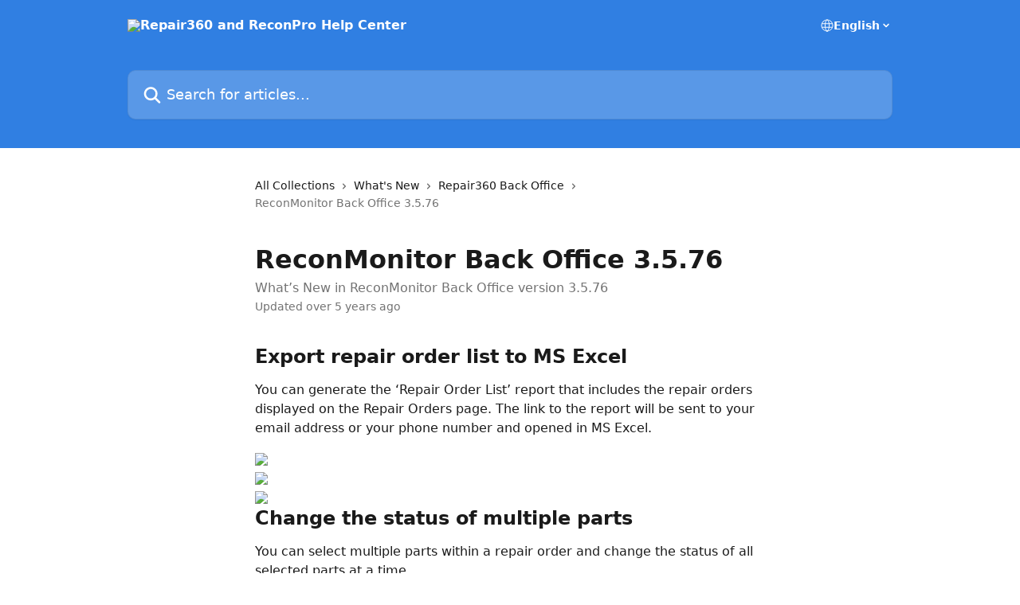

--- FILE ---
content_type: text/html; charset=utf-8
request_url: https://help.amt360.net/en/articles/3966493-reconmonitor-back-office-3-5-76
body_size: 69380
content:
<!DOCTYPE html><html lang="en"><head><meta charSet="utf-8" data-next-head=""/><title data-next-head="">ReconMonitor Back Office 3.5.76 | Repair360 and ReconPro Help Center</title><meta property="og:title" content="ReconMonitor Back Office 3.5.76 | Repair360 and ReconPro Help Center" data-next-head=""/><meta name="twitter:title" content="ReconMonitor Back Office 3.5.76 | Repair360 and ReconPro Help Center" data-next-head=""/><meta property="og:description" content="What’s New in ReconMonitor Back Office version 3.5.76" data-next-head=""/><meta name="twitter:description" content="What’s New in ReconMonitor Back Office version 3.5.76" data-next-head=""/><meta name="description" content="What’s New in ReconMonitor Back Office version 3.5.76" data-next-head=""/><meta property="og:type" content="article" data-next-head=""/><meta name="robots" content="all" data-next-head=""/><meta name="viewport" content="width=device-width, initial-scale=1" data-next-head=""/><link href="https://static.intercomassets.com/assets/educate/educate-favicon-64x64-at-2x-52016a3500a250d0b118c0a04ddd13b1a7364a27759483536dd1940bccdefc20.png" rel="icon" data-next-head=""/><link rel="canonical" href="https://help.amt360.net/en/articles/3966493-reconmonitor-back-office-3-5-76" data-next-head=""/><link rel="alternate" href="http://help.amt360.net/en/articles/3966493-reconmonitor-back-office-3-5-76" hrefLang="en" data-next-head=""/><link rel="alternate" href="http://help.amt360.net/en/articles/3966493-reconmonitor-back-office-3-5-76" hrefLang="x-default" data-next-head=""/><link nonce="8nLW5znnCly3xX/y8fLyfwjdOFk4Gb6rO9X1U+yZ8To=" rel="preload" href="https://static.intercomassets.com/_next/static/css/3141721a1e975790.css" as="style"/><link nonce="8nLW5znnCly3xX/y8fLyfwjdOFk4Gb6rO9X1U+yZ8To=" rel="stylesheet" href="https://static.intercomassets.com/_next/static/css/3141721a1e975790.css" data-n-g=""/><noscript data-n-css="8nLW5znnCly3xX/y8fLyfwjdOFk4Gb6rO9X1U+yZ8To="></noscript><script defer="" nonce="8nLW5znnCly3xX/y8fLyfwjdOFk4Gb6rO9X1U+yZ8To=" nomodule="" src="https://static.intercomassets.com/_next/static/chunks/polyfills-42372ed130431b0a.js"></script><script defer="" src="https://static.intercomassets.com/_next/static/chunks/7506.a4d4b38169fb1abb.js" nonce="8nLW5znnCly3xX/y8fLyfwjdOFk4Gb6rO9X1U+yZ8To="></script><script src="https://static.intercomassets.com/_next/static/chunks/webpack-667cd6b3774ffaeb.js" nonce="8nLW5znnCly3xX/y8fLyfwjdOFk4Gb6rO9X1U+yZ8To=" defer=""></script><script src="https://static.intercomassets.com/_next/static/chunks/framework-1f1b8d38c1d86c61.js" nonce="8nLW5znnCly3xX/y8fLyfwjdOFk4Gb6rO9X1U+yZ8To=" defer=""></script><script src="https://static.intercomassets.com/_next/static/chunks/main-2c5e5f2c49cfa8a6.js" nonce="8nLW5znnCly3xX/y8fLyfwjdOFk4Gb6rO9X1U+yZ8To=" defer=""></script><script src="https://static.intercomassets.com/_next/static/chunks/pages/_app-e1ef7ba820863143.js" nonce="8nLW5znnCly3xX/y8fLyfwjdOFk4Gb6rO9X1U+yZ8To=" defer=""></script><script src="https://static.intercomassets.com/_next/static/chunks/d0502abb-aa607f45f5026044.js" nonce="8nLW5znnCly3xX/y8fLyfwjdOFk4Gb6rO9X1U+yZ8To=" defer=""></script><script src="https://static.intercomassets.com/_next/static/chunks/6190-ef428f6633b5a03f.js" nonce="8nLW5znnCly3xX/y8fLyfwjdOFk4Gb6rO9X1U+yZ8To=" defer=""></script><script src="https://static.intercomassets.com/_next/static/chunks/5729-6d79ddfe1353a77c.js" nonce="8nLW5znnCly3xX/y8fLyfwjdOFk4Gb6rO9X1U+yZ8To=" defer=""></script><script src="https://static.intercomassets.com/_next/static/chunks/2384-242e4a028ba58b01.js" nonce="8nLW5znnCly3xX/y8fLyfwjdOFk4Gb6rO9X1U+yZ8To=" defer=""></script><script src="https://static.intercomassets.com/_next/static/chunks/4835-9db7cd232aae5617.js" nonce="8nLW5znnCly3xX/y8fLyfwjdOFk4Gb6rO9X1U+yZ8To=" defer=""></script><script src="https://static.intercomassets.com/_next/static/chunks/2735-6fafbb9ff4abfca1.js" nonce="8nLW5znnCly3xX/y8fLyfwjdOFk4Gb6rO9X1U+yZ8To=" defer=""></script><script src="https://static.intercomassets.com/_next/static/chunks/pages/%5BhelpCenterIdentifier%5D/%5Blocale%5D/articles/%5BarticleSlug%5D-0426bb822f2fd459.js" nonce="8nLW5znnCly3xX/y8fLyfwjdOFk4Gb6rO9X1U+yZ8To=" defer=""></script><script src="https://static.intercomassets.com/_next/static/7e1K3eo3oeKlAsbhZbrHM/_buildManifest.js" nonce="8nLW5znnCly3xX/y8fLyfwjdOFk4Gb6rO9X1U+yZ8To=" defer=""></script><script src="https://static.intercomassets.com/_next/static/7e1K3eo3oeKlAsbhZbrHM/_ssgManifest.js" nonce="8nLW5znnCly3xX/y8fLyfwjdOFk4Gb6rO9X1U+yZ8To=" defer=""></script><meta name="sentry-trace" content="80513d960eba3979a6c5b250ca1e20c4-79339545327fea6a-0"/><meta name="baggage" content="sentry-environment=production,sentry-release=389cbaa7c7b88427c31f6ff365d99b3236e2d519,sentry-public_key=187f842308a64dea9f1f64d4b1b9c298,sentry-trace_id=80513d960eba3979a6c5b250ca1e20c4,sentry-org_id=2129,sentry-sampled=false,sentry-sample_rand=0.3958756967981063,sentry-sample_rate=0"/><style id="__jsx-227934935">:root{--body-bg: rgb(255, 255, 255);
--body-image: none;
--body-bg-rgb: 255, 255, 255;
--body-border: rgb(230, 230, 230);
--body-primary-color: #1a1a1a;
--body-secondary-color: #737373;
--body-reaction-bg: rgb(242, 242, 242);
--body-reaction-text-color: rgb(64, 64, 64);
--body-toc-active-border: #737373;
--body-toc-inactive-border: #f2f2f2;
--body-toc-inactive-color: #737373;
--body-toc-active-font-weight: 400;
--body-table-border: rgb(204, 204, 204);
--body-color: hsl(0, 0%, 0%);
--footer-bg: rgb(255, 255, 255);
--footer-image: none;
--footer-border: rgb(230, 230, 230);
--footer-color: hsl(211, 10%, 61%);
--header-bg: rgb(48, 127, 226);
--header-image: none;
--header-color: hsl(0, 0%, 100%);
--collection-card-bg: rgb(255, 255, 255);
--collection-card-image: none;
--collection-card-color: hsl(213, 75%, 54%);
--card-bg: rgb(255, 255, 255);
--card-border-color: rgb(230, 230, 230);
--card-border-inner-radius: 6px;
--card-border-radius: 8px;
--card-shadow: 0 1px 2px 0 rgb(0 0 0 / 0.05);
--search-bar-border-radius: 10px;
--search-bar-width: 100%;
--ticket-blue-bg-color: #dce1f9;
--ticket-blue-text-color: #334bfa;
--ticket-green-bg-color: #d7efdc;
--ticket-green-text-color: #0f7134;
--ticket-orange-bg-color: #ffebdb;
--ticket-orange-text-color: #b24d00;
--ticket-red-bg-color: #ffdbdb;
--ticket-red-text-color: #df2020;
--header-height: 245px;
--header-subheader-background-color: #000000;
--header-subheader-font-color: #FFFFFF;
--content-block-bg: rgb(255, 255, 255);
--content-block-image: none;
--content-block-color: hsl(0, 0%, 10%);
--content-block-button-bg: rgb(51, 75, 250);
--content-block-button-image: none;
--content-block-button-color: hsl(0, 0%, 100%);
--content-block-button-radius: 6px;
--primary-color: hsl(213, 75%, 54%);
--primary-color-alpha-10: hsla(213, 75%, 54%, 0.1);
--primary-color-alpha-60: hsla(213, 75%, 54%, 0.6);
--text-on-primary-color: #1a1a1a}</style><style id="__jsx-1611979459">:root{--font-family-primary: system-ui, "Segoe UI", "Roboto", "Helvetica", "Arial", sans-serif, "Apple Color Emoji", "Segoe UI Emoji", "Segoe UI Symbol"}</style><style id="__jsx-2466147061">:root{--font-family-secondary: system-ui, "Segoe UI", "Roboto", "Helvetica", "Arial", sans-serif, "Apple Color Emoji", "Segoe UI Emoji", "Segoe UI Symbol"}</style><style id="__jsx-cf6f0ea00fa5c760">.fade-background.jsx-cf6f0ea00fa5c760{background:radial-gradient(333.38%100%at 50%0%,rgba(var(--body-bg-rgb),0)0%,rgba(var(--body-bg-rgb),.00925356)11.67%,rgba(var(--body-bg-rgb),.0337355)21.17%,rgba(var(--body-bg-rgb),.0718242)28.85%,rgba(var(--body-bg-rgb),.121898)35.03%,rgba(var(--body-bg-rgb),.182336)40.05%,rgba(var(--body-bg-rgb),.251516)44.25%,rgba(var(--body-bg-rgb),.327818)47.96%,rgba(var(--body-bg-rgb),.409618)51.51%,rgba(var(--body-bg-rgb),.495297)55.23%,rgba(var(--body-bg-rgb),.583232)59.47%,rgba(var(--body-bg-rgb),.671801)64.55%,rgba(var(--body-bg-rgb),.759385)70.81%,rgba(var(--body-bg-rgb),.84436)78.58%,rgba(var(--body-bg-rgb),.9551)88.2%,rgba(var(--body-bg-rgb),1)100%),var(--header-image),var(--header-bg);background-size:cover;background-position-x:center}</style><style id="__jsx-4bed0c08ce36899e">.article_body a:not(.intercom-h2b-button){color:var(--primary-color)}article a.intercom-h2b-button{background-color:var(--primary-color);border:0}.zendesk-article table{overflow-x:scroll!important;display:block!important;height:auto!important}.intercom-interblocks-unordered-nested-list ul,.intercom-interblocks-ordered-nested-list ol{margin-top:16px;margin-bottom:16px}.intercom-interblocks-unordered-nested-list ul .intercom-interblocks-unordered-nested-list ul,.intercom-interblocks-unordered-nested-list ul .intercom-interblocks-ordered-nested-list ol,.intercom-interblocks-ordered-nested-list ol .intercom-interblocks-ordered-nested-list ol,.intercom-interblocks-ordered-nested-list ol .intercom-interblocks-unordered-nested-list ul{margin-top:0;margin-bottom:0}.intercom-interblocks-image a:focus{outline-offset:3px}</style></head><body><div id="__next"><div dir="ltr" class="h-full w-full"><a href="#main-content" class="sr-only font-bold text-header-color focus:not-sr-only focus:absolute focus:left-4 focus:top-4 focus:z-50" aria-roledescription="Link, Press control-option-right-arrow to exit">Skip to main content</a><main class="header__lite"><header id="header" data-testid="header" class="jsx-cf6f0ea00fa5c760 flex flex-col text-header-color"><div class="jsx-cf6f0ea00fa5c760 relative flex grow flex-col mb-9 bg-header-bg bg-header-image bg-cover bg-center pb-9"><div id="sr-announcement" aria-live="polite" class="jsx-cf6f0ea00fa5c760 sr-only"></div><div class="jsx-cf6f0ea00fa5c760 flex h-full flex-col items-center marker:shrink-0"><section class="relative flex w-full flex-col mb-6 pb-6"><div class="header__meta_wrapper flex justify-center px-5 pt-6 leading-none sm:px-10"><div class="flex items-center w-240" data-testid="subheader-container"><div class="mo__body header__site_name"><div class="header__logo"><a href="/en/"><img src="https://downloads.intercomcdn.com/i/o/corlnobq/786631/a9a62bb42b0f0e29b46d5409b42b/b8e4c6adcd4280d55e15bad91879e2ac.png" height="224" alt="Repair360 and ReconPro Help Center"/></a></div></div><div><div class="flex items-center font-semibold"><div class="flex items-center md:hidden" data-testid="small-screen-children"><button class="flex items-center border-none bg-transparent px-1.5" data-testid="hamburger-menu-button" aria-label="Open menu"><svg width="24" height="24" viewBox="0 0 16 16" xmlns="http://www.w3.org/2000/svg" class="fill-current"><path d="M1.86861 2C1.38889 2 1 2.3806 1 2.85008C1 3.31957 1.38889 3.70017 1.86861 3.70017H14.1314C14.6111 3.70017 15 3.31957 15 2.85008C15 2.3806 14.6111 2 14.1314 2H1.86861Z"></path><path d="M1 8C1 7.53051 1.38889 7.14992 1.86861 7.14992H14.1314C14.6111 7.14992 15 7.53051 15 8C15 8.46949 14.6111 8.85008 14.1314 8.85008H1.86861C1.38889 8.85008 1 8.46949 1 8Z"></path><path d="M1 13.1499C1 12.6804 1.38889 12.2998 1.86861 12.2998H14.1314C14.6111 12.2998 15 12.6804 15 13.1499C15 13.6194 14.6111 14 14.1314 14H1.86861C1.38889 14 1 13.6194 1 13.1499Z"></path></svg></button><div class="fixed right-0 top-0 z-50 h-full w-full hidden" data-testid="hamburger-menu"><div class="flex h-full w-full justify-end bg-black bg-opacity-30"><div class="flex h-fit w-full flex-col bg-white opacity-100 sm:h-full sm:w-1/2"><button class="text-body-font flex items-center self-end border-none bg-transparent pr-6 pt-6" data-testid="hamburger-menu-close-button" aria-label="Close menu"><svg width="24" height="24" viewBox="0 0 16 16" xmlns="http://www.w3.org/2000/svg"><path d="M3.5097 3.5097C3.84165 3.17776 4.37984 3.17776 4.71178 3.5097L7.99983 6.79775L11.2879 3.5097C11.6198 3.17776 12.158 3.17776 12.49 3.5097C12.8219 3.84165 12.8219 4.37984 12.49 4.71178L9.20191 7.99983L12.49 11.2879C12.8219 11.6198 12.8219 12.158 12.49 12.49C12.158 12.8219 11.6198 12.8219 11.2879 12.49L7.99983 9.20191L4.71178 12.49C4.37984 12.8219 3.84165 12.8219 3.5097 12.49C3.17776 12.158 3.17776 11.6198 3.5097 11.2879L6.79775 7.99983L3.5097 4.71178C3.17776 4.37984 3.17776 3.84165 3.5097 3.5097Z"></path></svg></button><nav class="flex flex-col pl-4 text-black"><div class="relative cursor-pointer has-[:focus]:outline"><select class="peer absolute z-10 block h-6 w-full cursor-pointer opacity-0 md:text-base" aria-label="Change language" id="language-selector"><option value="/en/articles/3966493-reconmonitor-back-office-3-5-76" class="text-black" selected="">English</option></select><div class="mb-10 ml-5 flex items-center gap-1 text-md hover:opacity-80 peer-hover:opacity-80 md:m-0 md:ml-3 md:text-base" aria-hidden="true"><svg id="locale-picker-globe" width="16" height="16" viewBox="0 0 16 16" fill="none" xmlns="http://www.w3.org/2000/svg" class="shrink-0" aria-hidden="true"><path d="M8 15C11.866 15 15 11.866 15 8C15 4.13401 11.866 1 8 1C4.13401 1 1 4.13401 1 8C1 11.866 4.13401 15 8 15Z" stroke="currentColor" stroke-linecap="round" stroke-linejoin="round"></path><path d="M8 15C9.39949 15 10.534 11.866 10.534 8C10.534 4.13401 9.39949 1 8 1C6.60051 1 5.466 4.13401 5.466 8C5.466 11.866 6.60051 15 8 15Z" stroke="currentColor" stroke-linecap="round" stroke-linejoin="round"></path><path d="M1.448 5.75989H14.524" stroke="currentColor" stroke-linecap="round" stroke-linejoin="round"></path><path d="M1.448 10.2402H14.524" stroke="currentColor" stroke-linecap="round" stroke-linejoin="round"></path></svg>English<svg id="locale-picker-arrow" width="16" height="16" viewBox="0 0 16 16" fill="none" xmlns="http://www.w3.org/2000/svg" class="shrink-0" aria-hidden="true"><path d="M5 6.5L8.00093 9.5L11 6.50187" stroke="currentColor" stroke-width="1.5" stroke-linecap="round" stroke-linejoin="round"></path></svg></div></div></nav></div></div></div></div><nav class="hidden items-center md:flex" data-testid="large-screen-children"><div class="relative cursor-pointer has-[:focus]:outline"><select class="peer absolute z-10 block h-6 w-full cursor-pointer opacity-0 md:text-base" aria-label="Change language" id="language-selector"><option value="/en/articles/3966493-reconmonitor-back-office-3-5-76" class="text-black" selected="">English</option></select><div class="mb-10 ml-5 flex items-center gap-1 text-md hover:opacity-80 peer-hover:opacity-80 md:m-0 md:ml-3 md:text-base" aria-hidden="true"><svg id="locale-picker-globe" width="16" height="16" viewBox="0 0 16 16" fill="none" xmlns="http://www.w3.org/2000/svg" class="shrink-0" aria-hidden="true"><path d="M8 15C11.866 15 15 11.866 15 8C15 4.13401 11.866 1 8 1C4.13401 1 1 4.13401 1 8C1 11.866 4.13401 15 8 15Z" stroke="currentColor" stroke-linecap="round" stroke-linejoin="round"></path><path d="M8 15C9.39949 15 10.534 11.866 10.534 8C10.534 4.13401 9.39949 1 8 1C6.60051 1 5.466 4.13401 5.466 8C5.466 11.866 6.60051 15 8 15Z" stroke="currentColor" stroke-linecap="round" stroke-linejoin="round"></path><path d="M1.448 5.75989H14.524" stroke="currentColor" stroke-linecap="round" stroke-linejoin="round"></path><path d="M1.448 10.2402H14.524" stroke="currentColor" stroke-linecap="round" stroke-linejoin="round"></path></svg>English<svg id="locale-picker-arrow" width="16" height="16" viewBox="0 0 16 16" fill="none" xmlns="http://www.w3.org/2000/svg" class="shrink-0" aria-hidden="true"><path d="M5 6.5L8.00093 9.5L11 6.50187" stroke="currentColor" stroke-width="1.5" stroke-linecap="round" stroke-linejoin="round"></path></svg></div></div></nav></div></div></div></div></section><section class="relative mx-5 flex h-full w-full flex-col items-center px-5 sm:px-10"><div class="flex h-full max-w-full flex-col w-240 justify-end" data-testid="main-header-container"><div id="search-bar" class="relative w-full"><form action="/en/" autoComplete="off"><div class="flex w-full flex-col items-start"><div class="relative flex w-full sm:w-search-bar"><label for="search-input" class="sr-only">Search for articles...</label><input id="search-input" type="text" autoComplete="off" class="peer w-full rounded-search-bar border border-black-alpha-8 bg-white-alpha-20 p-4 ps-12 font-secondary text-lg text-header-color shadow-search-bar outline-none transition ease-linear placeholder:text-header-color hover:bg-white-alpha-27 hover:shadow-search-bar-hover focus:border-transparent focus:bg-white focus:text-black-10 focus:shadow-search-bar-focused placeholder:focus:text-black-45" placeholder="Search for articles..." name="q" aria-label="Search for articles..." value=""/><div class="absolute inset-y-0 start-0 flex items-center fill-header-color peer-focus-visible:fill-black-45 pointer-events-none ps-5"><svg width="22" height="21" viewBox="0 0 22 21" xmlns="http://www.w3.org/2000/svg" class="fill-inherit" aria-hidden="true"><path fill-rule="evenodd" clip-rule="evenodd" d="M3.27485 8.7001C3.27485 5.42781 5.92757 2.7751 9.19985 2.7751C12.4721 2.7751 15.1249 5.42781 15.1249 8.7001C15.1249 11.9724 12.4721 14.6251 9.19985 14.6251C5.92757 14.6251 3.27485 11.9724 3.27485 8.7001ZM9.19985 0.225098C4.51924 0.225098 0.724854 4.01948 0.724854 8.7001C0.724854 13.3807 4.51924 17.1751 9.19985 17.1751C11.0802 17.1751 12.8176 16.5627 14.2234 15.5265L19.0981 20.4013C19.5961 20.8992 20.4033 20.8992 20.9013 20.4013C21.3992 19.9033 21.3992 19.0961 20.9013 18.5981L16.0264 13.7233C17.0625 12.3176 17.6749 10.5804 17.6749 8.7001C17.6749 4.01948 13.8805 0.225098 9.19985 0.225098Z"></path></svg></div></div></div></form></div></div></section></div></div></header><div class="z-1 flex shrink-0 grow basis-auto justify-center px-5 sm:px-10"><section data-testid="main-content" id="main-content" class="max-w-full w-240"><section data-testid="article-section" class="section section__article"><div class="justify-center flex"><div class="relative z-3 w-full lg:max-w-160 "><div class="flex pb-6 max-md:pb-2 lg:max-w-160"><div tabindex="-1" class="focus:outline-none"><div class="flex flex-wrap items-baseline pb-4 text-base" tabindex="0" role="navigation" aria-label="Breadcrumb"><a href="/en/" class="pr-2 text-body-primary-color no-underline hover:text-body-secondary-color">All Collections</a><div class="pr-2" aria-hidden="true"><svg width="6" height="10" viewBox="0 0 6 10" class="block h-2 w-2 fill-body-secondary-color rtl:rotate-180" xmlns="http://www.w3.org/2000/svg"><path fill-rule="evenodd" clip-rule="evenodd" d="M0.648862 0.898862C0.316916 1.23081 0.316916 1.769 0.648862 2.10094L3.54782 4.9999L0.648862 7.89886C0.316916 8.23081 0.316917 8.769 0.648862 9.10094C0.980808 9.43289 1.519 9.43289 1.85094 9.10094L5.35094 5.60094C5.68289 5.269 5.68289 4.73081 5.35094 4.39886L1.85094 0.898862C1.519 0.566916 0.980807 0.566916 0.648862 0.898862Z"></path></svg></div><a href="http://help.amt360.net/en/collections/600209-what-s-new" class="pr-2 text-body-primary-color no-underline hover:text-body-secondary-color" data-testid="breadcrumb-0">What&#x27;s New</a><div class="pr-2" aria-hidden="true"><svg width="6" height="10" viewBox="0 0 6 10" class="block h-2 w-2 fill-body-secondary-color rtl:rotate-180" xmlns="http://www.w3.org/2000/svg"><path fill-rule="evenodd" clip-rule="evenodd" d="M0.648862 0.898862C0.316916 1.23081 0.316916 1.769 0.648862 2.10094L3.54782 4.9999L0.648862 7.89886C0.316916 8.23081 0.316917 8.769 0.648862 9.10094C0.980808 9.43289 1.519 9.43289 1.85094 9.10094L5.35094 5.60094C5.68289 5.269 5.68289 4.73081 5.35094 4.39886L1.85094 0.898862C1.519 0.566916 0.980807 0.566916 0.648862 0.898862Z"></path></svg></div><a href="http://help.amt360.net/en/collections/600225-repair360-back-office" class="pr-2 text-body-primary-color no-underline hover:text-body-secondary-color" data-testid="breadcrumb-1">Repair360 Back Office</a><div class="pr-2" aria-hidden="true"><svg width="6" height="10" viewBox="0 0 6 10" class="block h-2 w-2 fill-body-secondary-color rtl:rotate-180" xmlns="http://www.w3.org/2000/svg"><path fill-rule="evenodd" clip-rule="evenodd" d="M0.648862 0.898862C0.316916 1.23081 0.316916 1.769 0.648862 2.10094L3.54782 4.9999L0.648862 7.89886C0.316916 8.23081 0.316917 8.769 0.648862 9.10094C0.980808 9.43289 1.519 9.43289 1.85094 9.10094L5.35094 5.60094C5.68289 5.269 5.68289 4.73081 5.35094 4.39886L1.85094 0.898862C1.519 0.566916 0.980807 0.566916 0.648862 0.898862Z"></path></svg></div><div class="text-body-secondary-color">ReconMonitor Back Office 3.5.76</div></div></div></div><div class=""><div class="article intercom-force-break"><div class="mb-10 max-lg:mb-6"><div class="flex flex-col gap-4"><div class="flex flex-col"><h1 class="mb-1 font-primary text-2xl font-bold leading-10 text-body-primary-color">ReconMonitor Back Office 3.5.76</h1><div class="text-md font-normal leading-normal text-body-secondary-color"><p>What’s New in ReconMonitor Back Office version 3.5.76</p></div></div><div class="avatar"><div class="avatar__info -mt-0.5 text-base"><span class="text-body-secondary-color"> <!-- -->Updated over 5 years ago</span></div></div></div></div><div class="jsx-4bed0c08ce36899e "><div class="jsx-4bed0c08ce36899e article_body"><article class="jsx-4bed0c08ce36899e "><div class="intercom-interblocks-heading intercom-interblocks-align-left"><h1 id="export-repair-order-list-to-ms-excel">Export repair order list to MS Excel</h1></div><div class="intercom-interblocks-paragraph intercom-interblocks-align-left"><p>You can generate the ‘Repair Order List’ report that includes the repair orders displayed on the Repair Orders page. The link to the report will be sent to your email address or your phone number and opened in MS Excel. </p></div><div class="intercom-interblocks-image intercom-interblocks-align-left"><a href="https://automobile-technologies-inc.intercom-attachments-7.com/i/o/203954585/2ab607f22a11044569cb8828/Wl8wY3gwkeezjSBp80FaCJI_gK2DYu7bAPj3y-I9zMtAEXThpAgdCi8ay2tGoFaD_eByE6dznXbtoZ4tgXnqvhQN7rkPCvYVIesfEXaa972nba1-JXghU966pxzbPExfGSa9NEfD?expires=1769006700&amp;signature=9269a16b5a4e22dd07882a9ad7df639a085012a34f81bd2bcf3708d92f8cff43&amp;req=diAkH8x6mIlaFb4f3HP0gNrvX9YYYrV09T2ckgviga2VI0IqRgpgkwuZN%2FjY%0AAE5EoBDHG7jzl%2FIQ4Q%3D%3D%0A" target="_blank" rel="noreferrer nofollow noopener"><img src="https://automobile-technologies-inc.intercom-attachments-7.com/i/o/203954585/2ab607f22a11044569cb8828/Wl8wY3gwkeezjSBp80FaCJI_gK2DYu7bAPj3y-I9zMtAEXThpAgdCi8ay2tGoFaD_eByE6dznXbtoZ4tgXnqvhQN7rkPCvYVIesfEXaa972nba1-JXghU966pxzbPExfGSa9NEfD?expires=1769006700&amp;signature=9269a16b5a4e22dd07882a9ad7df639a085012a34f81bd2bcf3708d92f8cff43&amp;req=diAkH8x6mIlaFb4f3HP0gNrvX9YYYrV09T2ckgviga2VI0IqRgpgkwuZN%2FjY%0AAE5EoBDHG7jzl%2FIQ4Q%3D%3D%0A" width="1600" height="836"/></a></div><div class="intercom-interblocks-image intercom-interblocks-align-left"><a href="https://automobile-technologies-inc.intercom-attachments-7.com/i/o/203954588/971a2c61eb6af0cf1deb2cbd/pT7ManblHdACq1eLcayWBGSADnOfzcOqkFvKTSraOG9nSFSp5TAfSHKefu8kNbWYN_XodhoDO4JHQcFJ7jdElutBYXd3e4xTnybXskTlglLvpxeOaDYsD0IK6s4X1FSAQAPQt-lu?expires=1769006700&amp;signature=279379f5387d9cbb95ac25bbd4575aecb5972c7c623cf1d762f6d2a5f1dc367e&amp;req=diAkH8x6mIlXFb4f3HP0gEcbd1Tjmgo9l7pY8i68Tk3ICfX7TiSnPooQMSTw%0A2wxLC%2BmHu1s0rfdHHQ%3D%3D%0A" target="_blank" rel="noreferrer nofollow noopener"><img src="https://automobile-technologies-inc.intercom-attachments-7.com/i/o/203954588/971a2c61eb6af0cf1deb2cbd/pT7ManblHdACq1eLcayWBGSADnOfzcOqkFvKTSraOG9nSFSp5TAfSHKefu8kNbWYN_XodhoDO4JHQcFJ7jdElutBYXd3e4xTnybXskTlglLvpxeOaDYsD0IK6s4X1FSAQAPQt-lu?expires=1769006700&amp;signature=279379f5387d9cbb95ac25bbd4575aecb5972c7c623cf1d762f6d2a5f1dc367e&amp;req=diAkH8x6mIlXFb4f3HP0gEcbd1Tjmgo9l7pY8i68Tk3ICfX7TiSnPooQMSTw%0A2wxLC%2BmHu1s0rfdHHQ%3D%3D%0A" width="1585" height="308"/></a></div><div class="intercom-interblocks-image intercom-interblocks-align-left"><a href="https://automobile-technologies-inc.intercom-attachments-7.com/i/o/203954590/dd8a53ee60148bd8b645e129/Kp_k2TCSQrzGudYf_nP3Nan1NF0NqXwF9U59V-woIz_FMoTaQl66VhVa0MFmekA-F8-_5nSS5Lene54yBrR8dNXNC9mXurCCpHZ1776arPC58igWYfufgvoTIpgi39leCwP5pvBk?expires=1769006700&amp;signature=2fe1a5c928c4b511a997b764f09f90df6083bb954ad8134f0681ea8094251aee&amp;req=diAkH8x6mIhfFb4f3HP0gFPRljtgwCCFaNBkHHGj0NMiSDPmSjw2OJaweqMo%0Af9%2FA4QcYxsDPtierVA%3D%3D%0A" target="_blank" rel="noreferrer nofollow noopener"><img src="https://automobile-technologies-inc.intercom-attachments-7.com/i/o/203954590/dd8a53ee60148bd8b645e129/Kp_k2TCSQrzGudYf_nP3Nan1NF0NqXwF9U59V-woIz_FMoTaQl66VhVa0MFmekA-F8-_5nSS5Lene54yBrR8dNXNC9mXurCCpHZ1776arPC58igWYfufgvoTIpgi39leCwP5pvBk?expires=1769006700&amp;signature=2fe1a5c928c4b511a997b764f09f90df6083bb954ad8134f0681ea8094251aee&amp;req=diAkH8x6mIhfFb4f3HP0gFPRljtgwCCFaNBkHHGj0NMiSDPmSjw2OJaweqMo%0Af9%2FA4QcYxsDPtierVA%3D%3D%0A" width="1542" height="355"/></a></div><div class="intercom-interblocks-heading intercom-interblocks-align-left"><h1 id="change-the-status-of-multiple-parts">Change the status of multiple parts</h1></div><div class="intercom-interblocks-paragraph intercom-interblocks-align-left"><p>You can select multiple parts within a repair order and change the status of all selected parts at a time. </p></div><div class="intercom-interblocks-paragraph intercom-interblocks-align-left"><p><b>Note</b> Some statuses may remain unchanged due to the status transition logic.</p></div><div class="intercom-interblocks-image intercom-interblocks-align-left"><a href="https://automobile-technologies-inc.intercom-attachments-7.com/i/o/203954594/086cf14e3489df70371d1a34/lShIMDqPPVmYp4oVIh_FWl6Gp5fO7XmgPtDhEzqIgL4Lj94Lcgmaaou2ZbT4rGBf3teJpH1puncpiHzm7oyDVhN12fxIHDNpZeV90UqfMGNtFsCid5bu6qW4QFYdWwEX7tp7pP4k?expires=1769006700&amp;signature=79c6369a94b00de1a276a3503a2b5bbc684fd3954920c15e2983986a95c82c83&amp;req=diAkH8x6mIhbFb4f3HP0gP2yqASSZSxkf%2Fv1gwwVUbpEBa2IasfOYVGm5AHb%0Anz%2Fi4HVy566LDvA%2FrA%3D%3D%0A" target="_blank" rel="noreferrer nofollow noopener"><img src="https://automobile-technologies-inc.intercom-attachments-7.com/i/o/203954594/086cf14e3489df70371d1a34/lShIMDqPPVmYp4oVIh_FWl6Gp5fO7XmgPtDhEzqIgL4Lj94Lcgmaaou2ZbT4rGBf3teJpH1puncpiHzm7oyDVhN12fxIHDNpZeV90UqfMGNtFsCid5bu6qW4QFYdWwEX7tp7pP4k?expires=1769006700&amp;signature=79c6369a94b00de1a276a3503a2b5bbc684fd3954920c15e2983986a95c82c83&amp;req=diAkH8x6mIhbFb4f3HP0gP2yqASSZSxkf%2Fv1gwwVUbpEBa2IasfOYVGm5AHb%0Anz%2Fi4HVy566LDvA%2FrA%3D%3D%0A" width="1600" height="1022"/></a></div><div class="intercom-interblocks-heading intercom-interblocks-align-left"><h1 id="attach-one-document-to-multiple-parts">Attach one document to multiple parts</h1></div><div class="intercom-interblocks-paragraph intercom-interblocks-align-left"><p>You can attach a single document to multiple parts ordered from the same provider within the same repair order. Once you added a document to one part, all you need to do is select the appropriate part number for other parts and the document info will populate automatically. </p></div><div class="intercom-interblocks-image intercom-interblocks-align-left"><a href="https://automobile-technologies-inc.intercom-attachments-7.com/i/o/203954597/4df6488eb3f28c99e1ce9488/Rx-GpyHaaesRNShuMdUJCz3JVO7DHO2N1Lh1RSAlI4E6J9prPJ1ghCYcOJvCV-UQWGHghTl0FDIRN6vITMhlT8lIxksAZB36wtapFlSSBbLfY3mPXir-0v5-gV_DMSBNhQMFe_ia?expires=1769006700&amp;signature=2b48e03879c7e9e31e20fc9b9ab9779093f5bed22aaa9267d2fb9269778893bc&amp;req=diAkH8x6mIhYFb4f3HP0gFv%2FpT6H0wuo%2BG4yzh9aOSRrNiUVolqx60I2YHE%2B%0ADNl13cf2OKIKDUqsHA%3D%3D%0A" target="_blank" rel="noreferrer nofollow noopener"><img src="https://automobile-technologies-inc.intercom-attachments-7.com/i/o/203954597/4df6488eb3f28c99e1ce9488/Rx-GpyHaaesRNShuMdUJCz3JVO7DHO2N1Lh1RSAlI4E6J9prPJ1ghCYcOJvCV-UQWGHghTl0FDIRN6vITMhlT8lIxksAZB36wtapFlSSBbLfY3mPXir-0v5-gV_DMSBNhQMFe_ia?expires=1769006700&amp;signature=2b48e03879c7e9e31e20fc9b9ab9779093f5bed22aaa9267d2fb9269778893bc&amp;req=diAkH8x6mIhYFb4f3HP0gFv%2FpT6H0wuo%2BG4yzh9aOSRrNiUVolqx60I2YHE%2B%0ADNl13cf2OKIKDUqsHA%3D%3D%0A" width="1600" height="948"/></a></div><div class="intercom-interblocks-heading intercom-interblocks-align-left"><h1 id="mandatory-adding-of-documents-to-received-parts">Mandatory adding of documents to received parts</h1></div><div class="intercom-interblocks-paragraph intercom-interblocks-align-left"><p>When you change the status of a part or multiple parts to ‘Received’, you must add a document, otherwise, the status will not be changed. </p></div><div class="intercom-interblocks-image intercom-interblocks-align-left"><a href="https://automobile-technologies-inc.intercom-attachments-7.com/i/o/204000067/08e5744df77afc961c79950c/Ouwg8Vv-0EmTUnNJG1EQNhSNHbc_bcc9wF41R2EowRrIQozvkVIRGceyK-9Wq1AFqDpKCHdK2Z_j1ym3RnxXAWxZvBO5r2gxzWiBXA0ttg8ObhG-Uy59Q_jdXoSOXRD-L_bHY0oF?expires=1769006700&amp;signature=26db79464142bd1d70aaa202204805653482aefa7ffe16098f07cc06af2138ed&amp;req=diAjFsl%2BnYdYFb4f3HP0gGztYb4k8%2BUehz79tWVR0iHGg5YnbzjU8L9vtAh%2F%0AH%2BdJcUEpmrd%2FxUqF6g%3D%3D%0A" target="_blank" rel="noreferrer nofollow noopener"><img src="https://automobile-technologies-inc.intercom-attachments-7.com/i/o/204000067/08e5744df77afc961c79950c/Ouwg8Vv-0EmTUnNJG1EQNhSNHbc_bcc9wF41R2EowRrIQozvkVIRGceyK-9Wq1AFqDpKCHdK2Z_j1ym3RnxXAWxZvBO5r2gxzWiBXA0ttg8ObhG-Uy59Q_jdXoSOXRD-L_bHY0oF?expires=1769006700&amp;signature=26db79464142bd1d70aaa202204805653482aefa7ffe16098f07cc06af2138ed&amp;req=diAjFsl%2BnYdYFb4f3HP0gGztYb4k8%2BUehz79tWVR0iHGg5YnbzjU8L9vtAh%2F%0AH%2BdJcUEpmrd%2FxUqF6g%3D%3D%0A" width="1600" height="938"/></a></div><div class="intercom-interblocks-paragraph intercom-interblocks-align-left"><p><b>Note</b> If no part provider is specified, you cannot change the part status to ‘Received’. </p></div><div class="intercom-interblocks-image intercom-interblocks-align-left"><a href="https://automobile-technologies-inc.intercom-attachments-7.com/i/o/203954607/88ab7bcf4f3b56d20136b0d0/J4Vgx7pMd1orMFP9jGRw0agPZ27LzVtF4RmjA8nhmgKM6FRQGaSrtAUJ7KMiY57mZo6B7trIPMyibIRkTajNHJ0lR0W1nHgumvv5mG5jr2JXo6sM9gPj5k7kd6m1C67mMsjTDqJm?expires=1769006700&amp;signature=c16a86bc6b67de0dea197ce188975659d881ceaec6632a3420924c3c9c48026f&amp;req=diAkH8x6m4FYFb4f3HP0gHZvnlv8pH%2BEb63b5TNoEitjtUgCcCsX%2Bqzvw9ew%0ALQVHzDHonMnv14BTIg%3D%3D%0A" target="_blank" rel="noreferrer nofollow noopener"><img src="https://automobile-technologies-inc.intercom-attachments-7.com/i/o/203954607/88ab7bcf4f3b56d20136b0d0/J4Vgx7pMd1orMFP9jGRw0agPZ27LzVtF4RmjA8nhmgKM6FRQGaSrtAUJ7KMiY57mZo6B7trIPMyibIRkTajNHJ0lR0W1nHgumvv5mG5jr2JXo6sM9gPj5k7kd6m1C67mMsjTDqJm?expires=1769006700&amp;signature=c16a86bc6b67de0dea197ce188975659d881ceaec6632a3420924c3c9c48026f&amp;req=diAkH8x6m4FYFb4f3HP0gHZvnlv8pH%2BEb63b5TNoEitjtUgCcCsX%2Bqzvw9ew%0ALQVHzDHonMnv14BTIg%3D%3D%0A" width="1600" height="719"/></a></div><div class="intercom-interblocks-heading intercom-interblocks-align-left"><h1 id="improvements-for-the-submit-quote-page">Improvements for the ‘Submit Quote’ page</h1></div><div class="intercom-interblocks-paragraph intercom-interblocks-align-left"><p>We have made the following changes to the ‘Submit Quote’ page:</p></div><div class="intercom-interblocks-unordered-nested-list"><ul><li><div class="intercom-interblocks-paragraph no-margin intercom-interblocks-align-left"><p>Added repair order number to the page title</p></div></li><li><div class="intercom-interblocks-paragraph no-margin intercom-interblocks-align-left"><p>Added repair location name and address below the page title</p></div></li><li><div class="intercom-interblocks-paragraph no-margin intercom-interblocks-align-left"><p>Added currency symbol as a placeholder to the &#x27;Core Price&#x27; and the &#x27;Price&#x27; fields.</p></div></li><li><div class="intercom-interblocks-paragraph no-margin intercom-interblocks-align-left"><p>Added one part description item per each part service by default.</p></div></li><li><div class="intercom-interblocks-paragraph no-margin intercom-interblocks-align-left"><p>Renamed the &#x27;Not available&#x27; column to &#x27;N/A&#x27; and decreased its size.</p></div></li><li><div class="intercom-interblocks-paragraph no-margin intercom-interblocks-align-left"><p>Renamed the &#x27;Add Description&#x27; button to &#x27;Add&#x27; and made buttons &#x27;Add&#x27; and &#x27;Delete&#x27; smaller.</p></div></li><li><div class="intercom-interblocks-paragraph no-margin intercom-interblocks-align-left"><p>Adjusted the size of &#x27;Price&#x27; and &#x27;Core Price&#x27; fields to display the positive money value with the following format: 4 digits before and 2 digits after the comma.</p></div></li></ul></div><div class="intercom-interblocks-paragraph intercom-interblocks-align-left"><p><b>Note</b> If users don&#x27;t populate the ‘Part Name’, ‘Quantity’, ‘Condition’, and ‘Price’ fields then the description item gets ignored on sending the quote, while if at least one field is populated then the description item gets validated.</p></div><div class="intercom-interblocks-image intercom-interblocks-align-left"><a href="https://automobile-technologies-inc.intercom-attachments-7.com/i/o/203954611/d9feb4b8ff3a2af638864b1e/o6De3UGxge8hiX5KSDrdMln3XNk37fYNTG2Y3veFhyvFuPWZ96Oi7NNj2LBfNwWZt3YiW2ZeXw2xEmCiywzJNJw4y2481ShVTg8XUKbxOyxpRWctWy6tw4p6ihYMa1abTpQcT_Cj?expires=1769006700&amp;signature=f70e55794061bf2cc2f79c2144c8220e1a2e9cca233e9e0899bd73505326fbe1&amp;req=diAkH8x6m4BeFb4f3HP0gFjM%2BkeZCeSyXDSa05mOC9QTY6ZT30LpRmJDLFk0%0AiAex6hqKjszvrSw%2FcA%3D%3D%0A" target="_blank" rel="noreferrer nofollow noopener"><img src="https://automobile-technologies-inc.intercom-attachments-7.com/i/o/203954611/d9feb4b8ff3a2af638864b1e/o6De3UGxge8hiX5KSDrdMln3XNk37fYNTG2Y3veFhyvFuPWZ96Oi7NNj2LBfNwWZt3YiW2ZeXw2xEmCiywzJNJw4y2481ShVTg8XUKbxOyxpRWctWy6tw4p6ihYMa1abTpQcT_Cj?expires=1769006700&amp;signature=f70e55794061bf2cc2f79c2144c8220e1a2e9cca233e9e0899bd73505326fbe1&amp;req=diAkH8x6m4BeFb4f3HP0gFjM%2BkeZCeSyXDSa05mOC9QTY6ZT30LpRmJDLFk0%0AiAex6hqKjszvrSw%2FcA%3D%3D%0A" width="1600" height="641"/></a></div><div class="intercom-interblocks-heading intercom-interblocks-align-left"><h1 id="improvements-for-the-parts-order-form">Improvements for the ‘Parts Order’ form</h1></div><div class="intercom-interblocks-paragraph intercom-interblocks-align-left"><p>We have made the following changes to the ‘Parts Order’ form:</p></div><div class="intercom-interblocks-unordered-nested-list"><ul><li><div class="intercom-interblocks-paragraph no-margin intercom-interblocks-align-left"><p>Added work order number</p></div></li><li><div class="intercom-interblocks-paragraph no-margin intercom-interblocks-align-left"><p>Added work order date</p></div></li><li><div class="intercom-interblocks-paragraph no-margin intercom-interblocks-align-left"><p>Added part provider name and address</p></div></li><li><div class="intercom-interblocks-paragraph no-margin intercom-interblocks-align-left"><p>Added repair location name and address </p></div></li><li><div class="intercom-interblocks-paragraph no-margin intercom-interblocks-align-left"><p>Increased the size of the ‘Item’ column to display long descriptions</p></div></li><li><div class="intercom-interblocks-paragraph no-margin intercom-interblocks-align-left"><p>Adjusted the size of the &#x27;Price&#x27; and &#x27;Amount&#x27; columns to display the positive money value with the following format: 4 digits before and 2 digits after the comma.</p></div></li></ul></div><div class="intercom-interblocks-image intercom-interblocks-align-left"><a href="https://automobile-technologies-inc.intercom-attachments-7.com/i/o/203954613/ad337538ee0152dfb1f77b89/j8bJdXVCOMczoaP2O5USxmUjkJa9KYWB0Kc4aPj4zq0JZUMQzcK7Uih_kMG9qkAYX5HLJCoUUA05IfC00NnzzoIBqmOcZvA5TXdGkOh_dhPEUG2NqcWf96fifq47BYVS2RTR3ulK?expires=1769006700&amp;signature=3d65b67dc06fa400dba252d17973c1a1bbc4007cf5837d4c777109849235c6e9&amp;req=diAkH8x6m4BcFb4f3HP0gKOq2DdCNDYWxB16xWMqvfgHX%2F2o7QHKAiiIEeGs%0AAYvInqbdkAWV06OJ%2BA%3D%3D%0A" target="_blank" rel="noreferrer nofollow noopener"><img src="https://automobile-technologies-inc.intercom-attachments-7.com/i/o/203954613/ad337538ee0152dfb1f77b89/j8bJdXVCOMczoaP2O5USxmUjkJa9KYWB0Kc4aPj4zq0JZUMQzcK7Uih_kMG9qkAYX5HLJCoUUA05IfC00NnzzoIBqmOcZvA5TXdGkOh_dhPEUG2NqcWf96fifq47BYVS2RTR3ulK?expires=1769006700&amp;signature=3d65b67dc06fa400dba252d17973c1a1bbc4007cf5837d4c777109849235c6e9&amp;req=diAkH8x6m4BcFb4f3HP0gKOq2DdCNDYWxB16xWMqvfgHX%2F2o7QHKAiiIEeGs%0AAYvInqbdkAWV06OJ%2BA%3D%3D%0A" width="1569" height="982"/></a></div><div class="intercom-interblocks-heading intercom-interblocks-align-left"><h1 id="previous---next"><a href="https://intercom.help/amt/en/articles/3894647-reconmonitor-back-office-3-5-75" rel="nofollow noopener noreferrer" target="_blank">Previous &lt;</a> <a href="https://intercom.help/amt/en/articles/3997826-reconmonitor-back-office-3-5-8" rel="nofollow noopener noreferrer" target="_blank">&gt; Next</a> </h1></div></article></div></div></div></div><div class="intercom-reaction-picker -mb-4 -ml-4 -mr-4 mt-6 rounded-card sm:-mb-2 sm:-ml-1 sm:-mr-1 sm:mt-8" role="group" aria-label="feedback form"><div class="intercom-reaction-prompt">Did this answer your question?</div><div class="intercom-reactions-container"><button class="intercom-reaction" aria-label="Disappointed Reaction" tabindex="0" data-reaction-text="disappointed" aria-pressed="false"><span title="Disappointed">😞</span></button><button class="intercom-reaction" aria-label="Neutral Reaction" tabindex="0" data-reaction-text="neutral" aria-pressed="false"><span title="Neutral">😐</span></button><button class="intercom-reaction" aria-label="Smiley Reaction" tabindex="0" data-reaction-text="smiley" aria-pressed="false"><span title="Smiley">😃</span></button></div></div></div></div></section></section></div><footer id="footer" class="mt-24 shrink-0 bg-footer-bg px-0 py-12 text-left text-base text-footer-color"><div class="shrink-0 grow basis-auto px-5 sm:px-10"><div class="mx-auto max-w-240 sm:w-auto"><div><div class="text-center" data-testid="simple-footer-layout"><div class="align-middle text-lg text-footer-color"><a class="no-underline" href="/en/"><img data-testid="logo-img" src="https://downloads.intercomcdn.com/i/o/corlnobq/786638/2bd1bfdfbc1135cd34cea0662ea3/9f97ec42441cba3be534b4d3f11d1725.png" alt="Repair360 and ReconPro Help Center" class="max-h-8 contrast-80 inline"/></a></div><div class="mt-3 text-base">© 2025 AutoMobile Technologies, Inc. All rights reserved.</div><div class="mt-10" data-testid="simple-footer-links"><div class="flex flex-row justify-center"><span><ul data-testid="custom-links" class="mb-4 p-0" id="custom-links"><li class="mx-3 inline-block list-none"><a target="_blank" href="https://www.repair360.com/privacy-policy" rel="nofollow noreferrer noopener" data-testid="footer-custom-link-0" class="no-underline">Privacy Policy</a></li></ul></span></div></div><div class="flex justify-center"><div class="mt-2"><a href="https://www.intercom.com/dsa-report-form" target="_blank" rel="nofollow noreferrer noopener" class="no-underline" data-testid="report-content-link">Report Content</a></div></div></div></div></div></div></footer></main></div></div><script id="__NEXT_DATA__" type="application/json" nonce="8nLW5znnCly3xX/y8fLyfwjdOFk4Gb6rO9X1U+yZ8To=">{"props":{"pageProps":{"app":{"id":"corlnobq","messengerUrl":"https://widget.intercom.io/widget/corlnobq","name":"Repair360 and ReconPro","poweredByIntercomUrl":"https://www.intercom.com/intercom-link?company=Repair360+and+ReconPro\u0026solution=customer-support\u0026utm_campaign=intercom-link\u0026utm_content=We+run+on+Intercom\u0026utm_medium=help-center\u0026utm_referrer=https%3A%2F%2Fhelp.amt360.net%2Fen%2Farticles%2F3966493-reconmonitor-back-office-3-5-76\u0026utm_source=desktop-web","features":{"consentBannerBeta":false,"customNotFoundErrorMessage":false,"disableFontPreloading":false,"disableNoMarginClassTransformation":false,"finOnHelpCenter":false,"hideIconsWithBackgroundImages":false,"messengerCustomFonts":false}},"helpCenterSite":{"customDomain":"help.amt360.net","defaultLocale":"en","disableBranding":true,"externalLoginName":null,"externalLoginUrl":null,"footerContactDetails":"© 2025 AutoMobile Technologies, Inc. All rights reserved.","footerLinks":{"custom":[{"id":82500,"help_center_site_id":290888,"title":"Privacy Policy","url":"https://www.repair360.com/privacy-policy","sort_order":1,"link_location":"footer","site_link_group_id":102607}],"socialLinks":[],"linkGroups":[{"title":null,"links":[{"title":"Privacy Policy","url":"https://www.repair360.com/privacy-policy"}]}]},"headerLinks":[],"homeCollectionCols":1,"googleAnalyticsTrackingId":null,"googleTagManagerId":null,"pathPrefixForCustomDomain":null,"seoIndexingEnabled":true,"helpCenterId":290888,"url":"http://help.amt360.net","customizedFooterTextContent":null,"consentBannerConfig":null,"canInjectCustomScripts":false,"scriptSection":1,"customScriptFilesExist":false},"localeLinks":[{"id":"en","absoluteUrl":"http://help.amt360.net/en/articles/3966493-reconmonitor-back-office-3-5-76","available":true,"name":"English","selected":true,"url":"/en/articles/3966493-reconmonitor-back-office-3-5-76"}],"requestContext":{"articleSource":null,"academy":false,"canonicalUrl":"https://help.amt360.net/en/articles/3966493-reconmonitor-back-office-3-5-76","headerless":false,"isDefaultDomainRequest":false,"nonce":"8nLW5znnCly3xX/y8fLyfwjdOFk4Gb6rO9X1U+yZ8To=","rootUrl":"/en/","sheetUserCipher":null,"type":"help-center"},"theme":{"color":"307FE2","siteName":"Repair360 and ReconPro Help Center","headline":"Repair360 and ReconPro Help Center","headerFontColor":"FFFFFF","logo":"https://downloads.intercomcdn.com/i/o/corlnobq/786631/a9a62bb42b0f0e29b46d5409b42b/b8e4c6adcd4280d55e15bad91879e2ac.png","logoHeight":"224","header":null,"favicon":"https://static.intercomassets.com/assets/educate/educate-favicon-64x64-at-2x-52016a3500a250d0b118c0a04ddd13b1a7364a27759483536dd1940bccdefc20.png","locale":"en","homeUrl":"https://amt.company","social":null,"urlPrefixForDefaultDomain":"https://intercom.help/amt","customDomain":"help.amt360.net","customDomainUsesSsl":false,"customizationOptions":{"customizationType":1,"header":{"backgroundColor":"#307FE2","fontColor":"#FFFFFF","fadeToEdge":false,"backgroundGradient":null,"backgroundImageId":null,"backgroundImageUrl":null},"body":{"backgroundColor":"#ffffff","fontColor":null,"fadeToEdge":null,"backgroundGradient":null,"backgroundImageId":null},"footer":{"backgroundColor":"#ffffff","fontColor":"#909aa5","fadeToEdge":null,"backgroundGradient":null,"backgroundImageId":null,"showRichTextField":false},"layout":{"homePage":{"blocks":[{"type":"tickets-portal-link","enabled":false},{"type":"collection-list","columns":1,"template":0},{"type":"article-list","columns":2,"enabled":false,"localizedContent":[{"title":"","locale":"en","links":[{"articleId":"empty_article_slot","type":"article-link"},{"articleId":"empty_article_slot","type":"article-link"},{"articleId":"empty_article_slot","type":"article-link"},{"articleId":"empty_article_slot","type":"article-link"},{"articleId":"empty_article_slot","type":"article-link"},{"articleId":"empty_article_slot","type":"article-link"}]}]},{"type":"content-block","enabled":false,"columns":1}]},"collectionsPage":{"showArticleDescriptions":false},"articlePage":{},"searchPage":{}},"collectionCard":{"global":{"backgroundColor":null,"fontColor":"#307FE2","fadeToEdge":null,"backgroundGradient":null,"backgroundImageId":null,"showIcons":true,"backgroundImageUrl":null},"collections":[]},"global":{"font":{"customFontFaces":[],"primary":null,"secondary":null},"componentStyle":{"card":{"type":"bordered","borderRadius":8}},"namedComponents":{"header":{"subheader":{"enabled":false,"style":{"backgroundColor":"#000000","fontColor":"#FFFFFF"}},"style":{"height":"245px","align":"start","justify":"end"}},"searchBar":{"style":{"width":"100%","borderRadius":10}},"footer":{"type":0}},"brand":{"colors":[],"websiteUrl":""}},"contentBlock":{"blockStyle":{"backgroundColor":"#ffffff","fontColor":"#1a1a1a","fadeToEdge":null,"backgroundGradient":null,"backgroundImageId":null,"backgroundImageUrl":null},"buttonOptions":{"backgroundColor":"#334BFA","fontColor":"#ffffff","borderRadius":6},"isFullWidth":false}},"helpCenterName":"AMT Help Center","footerLogo":"https://downloads.intercomcdn.com/i/o/corlnobq/786638/2bd1bfdfbc1135cd34cea0662ea3/9f97ec42441cba3be534b4d3f11d1725.png","footerLogoHeight":"202","localisedInformation":{"contentBlock":{"locale":"en","title":"Content section title","withButton":false,"description":"","buttonTitle":"Button title","buttonUrl":""}}},"user":{"userId":"217c1a5b-637d-4daf-8fed-da1bc8bb5da6","role":"visitor_role","country_code":null},"articleContent":{"articleId":"3966493","author":null,"blocks":[{"type":"heading","text":"Export repair order list to MS Excel","align":"left","idAttribute":"export-repair-order-list-to-ms-excel"},{"type":"paragraph","text":"You can generate the ‘Repair Order List’ report that includes the repair orders displayed on the Repair Orders page. The link to the report will be sent to your email address or your phone number and opened in MS Excel.\u0026nbsp;","align":"left"},{"type":"image","url":"https://automobile-technologies-inc.intercom-attachments-7.com/i/o/203954585/2ab607f22a11044569cb8828/Wl8wY3gwkeezjSBp80FaCJI_gK2DYu7bAPj3y-I9zMtAEXThpAgdCi8ay2tGoFaD_eByE6dznXbtoZ4tgXnqvhQN7rkPCvYVIesfEXaa972nba1-JXghU966pxzbPExfGSa9NEfD?expires=1769006700\u0026signature=9269a16b5a4e22dd07882a9ad7df639a085012a34f81bd2bcf3708d92f8cff43\u0026req=diAkH8x6mIlaFb4f3HP0gNrvX9YYYrV09T2ckgviga2VI0IqRgpgkwuZN%2FjY%0AAE5EoBDHG7jzl%2FIQ4Q%3D%3D%0A","width":1600,"height":836,"align":"left"},{"type":"image","url":"https://automobile-technologies-inc.intercom-attachments-7.com/i/o/203954588/971a2c61eb6af0cf1deb2cbd/pT7ManblHdACq1eLcayWBGSADnOfzcOqkFvKTSraOG9nSFSp5TAfSHKefu8kNbWYN_XodhoDO4JHQcFJ7jdElutBYXd3e4xTnybXskTlglLvpxeOaDYsD0IK6s4X1FSAQAPQt-lu?expires=1769006700\u0026signature=279379f5387d9cbb95ac25bbd4575aecb5972c7c623cf1d762f6d2a5f1dc367e\u0026req=diAkH8x6mIlXFb4f3HP0gEcbd1Tjmgo9l7pY8i68Tk3ICfX7TiSnPooQMSTw%0A2wxLC%2BmHu1s0rfdHHQ%3D%3D%0A","width":1585,"height":308,"align":"left"},{"type":"image","url":"https://automobile-technologies-inc.intercom-attachments-7.com/i/o/203954590/dd8a53ee60148bd8b645e129/Kp_k2TCSQrzGudYf_nP3Nan1NF0NqXwF9U59V-woIz_FMoTaQl66VhVa0MFmekA-F8-_5nSS5Lene54yBrR8dNXNC9mXurCCpHZ1776arPC58igWYfufgvoTIpgi39leCwP5pvBk?expires=1769006700\u0026signature=2fe1a5c928c4b511a997b764f09f90df6083bb954ad8134f0681ea8094251aee\u0026req=diAkH8x6mIhfFb4f3HP0gFPRljtgwCCFaNBkHHGj0NMiSDPmSjw2OJaweqMo%0Af9%2FA4QcYxsDPtierVA%3D%3D%0A","width":1542,"height":355,"align":"left"},{"type":"heading","text":"Change the status of multiple parts","align":"left","idAttribute":"change-the-status-of-multiple-parts"},{"type":"paragraph","text":"You can select multiple parts within a repair order and change the status of all selected parts at a time.\u0026nbsp;","align":"left"},{"type":"paragraph","text":"\u003cb\u003eNote\u003c/b\u003e Some statuses may remain unchanged due to the status transition logic.","align":"left"},{"type":"image","url":"https://automobile-technologies-inc.intercom-attachments-7.com/i/o/203954594/086cf14e3489df70371d1a34/lShIMDqPPVmYp4oVIh_FWl6Gp5fO7XmgPtDhEzqIgL4Lj94Lcgmaaou2ZbT4rGBf3teJpH1puncpiHzm7oyDVhN12fxIHDNpZeV90UqfMGNtFsCid5bu6qW4QFYdWwEX7tp7pP4k?expires=1769006700\u0026signature=79c6369a94b00de1a276a3503a2b5bbc684fd3954920c15e2983986a95c82c83\u0026req=diAkH8x6mIhbFb4f3HP0gP2yqASSZSxkf%2Fv1gwwVUbpEBa2IasfOYVGm5AHb%0Anz%2Fi4HVy566LDvA%2FrA%3D%3D%0A","width":1600,"height":1022,"align":"left"},{"type":"heading","text":"Attach one document to multiple parts","align":"left","idAttribute":"attach-one-document-to-multiple-parts"},{"type":"paragraph","text":"You can attach a single document to multiple parts ordered from the same provider within the same repair order. Once you added a document to one part, all you need to do is select the appropriate part number for other parts and the document info will populate automatically.\u0026nbsp;","align":"left"},{"type":"image","url":"https://automobile-technologies-inc.intercom-attachments-7.com/i/o/203954597/4df6488eb3f28c99e1ce9488/Rx-GpyHaaesRNShuMdUJCz3JVO7DHO2N1Lh1RSAlI4E6J9prPJ1ghCYcOJvCV-UQWGHghTl0FDIRN6vITMhlT8lIxksAZB36wtapFlSSBbLfY3mPXir-0v5-gV_DMSBNhQMFe_ia?expires=1769006700\u0026signature=2b48e03879c7e9e31e20fc9b9ab9779093f5bed22aaa9267d2fb9269778893bc\u0026req=diAkH8x6mIhYFb4f3HP0gFv%2FpT6H0wuo%2BG4yzh9aOSRrNiUVolqx60I2YHE%2B%0ADNl13cf2OKIKDUqsHA%3D%3D%0A","width":1600,"height":948,"align":"left"},{"type":"heading","text":"Mandatory adding of documents to received parts","align":"left","idAttribute":"mandatory-adding-of-documents-to-received-parts"},{"type":"paragraph","text":"When you change the status of a part or multiple parts to ‘Received’, you must add a document, otherwise, the status will not be changed.\u0026nbsp;","align":"left"},{"type":"image","url":"https://automobile-technologies-inc.intercom-attachments-7.com/i/o/204000067/08e5744df77afc961c79950c/Ouwg8Vv-0EmTUnNJG1EQNhSNHbc_bcc9wF41R2EowRrIQozvkVIRGceyK-9Wq1AFqDpKCHdK2Z_j1ym3RnxXAWxZvBO5r2gxzWiBXA0ttg8ObhG-Uy59Q_jdXoSOXRD-L_bHY0oF?expires=1769006700\u0026signature=26db79464142bd1d70aaa202204805653482aefa7ffe16098f07cc06af2138ed\u0026req=diAjFsl%2BnYdYFb4f3HP0gGztYb4k8%2BUehz79tWVR0iHGg5YnbzjU8L9vtAh%2F%0AH%2BdJcUEpmrd%2FxUqF6g%3D%3D%0A","width":1600,"height":938,"align":"left"},{"type":"paragraph","text":"\u003cb\u003eNote\u003c/b\u003e If no part provider is specified, you cannot change the part status to ‘Received’. ","align":"left"},{"type":"image","url":"https://automobile-technologies-inc.intercom-attachments-7.com/i/o/203954607/88ab7bcf4f3b56d20136b0d0/J4Vgx7pMd1orMFP9jGRw0agPZ27LzVtF4RmjA8nhmgKM6FRQGaSrtAUJ7KMiY57mZo6B7trIPMyibIRkTajNHJ0lR0W1nHgumvv5mG5jr2JXo6sM9gPj5k7kd6m1C67mMsjTDqJm?expires=1769006700\u0026signature=c16a86bc6b67de0dea197ce188975659d881ceaec6632a3420924c3c9c48026f\u0026req=diAkH8x6m4FYFb4f3HP0gHZvnlv8pH%2BEb63b5TNoEitjtUgCcCsX%2Bqzvw9ew%0ALQVHzDHonMnv14BTIg%3D%3D%0A","width":1600,"height":719,"align":"left"},{"type":"heading","text":"Improvements for the ‘Submit Quote’ page","align":"left","idAttribute":"improvements-for-the-submit-quote-page"},{"type":"paragraph","text":"We have made the following changes to the ‘Submit Quote’ page:","align":"left"},{"type":"unorderedNestedList","text":"- Added repair order number to the page title\n- Added repair location name and address below the page title\n- Added currency symbol as a placeholder to the 'Core Price' and the 'Price' fields.\n- Added one part description item per each part service by default.\n- Renamed the 'Not available' column to 'N/A' and decreased its size.\n- Renamed the 'Add Description' button to 'Add' and made buttons 'Add' and 'Delete' smaller.\n- Adjusted the size of 'Price' and 'Core Price' fields to display the positive money value with the following format: 4 digits before and 2 digits after the comma.","items":[{"content":[{"type":"paragraph","text":"Added repair order number to the page title","class":"no-margin"}]},{"content":[{"type":"paragraph","text":"Added repair location name and address below the page title","class":"no-margin"}]},{"content":[{"type":"paragraph","text":"Added currency symbol as a placeholder to the 'Core Price' and the 'Price' fields.","class":"no-margin"}]},{"content":[{"type":"paragraph","text":"Added one part description item per each part service by default.","class":"no-margin"}]},{"content":[{"type":"paragraph","text":"Renamed the 'Not available' column to 'N/A' and decreased its size.","class":"no-margin"}]},{"content":[{"type":"paragraph","text":"Renamed the 'Add Description' button to 'Add' and made buttons 'Add' and 'Delete' smaller.","class":"no-margin"}]},{"content":[{"type":"paragraph","text":"Adjusted the size of 'Price' and 'Core Price' fields to display the positive money value with the following format: 4 digits before and 2 digits after the comma.","class":"no-margin"}]}]},{"type":"paragraph","text":"\u003cb\u003eNote\u003c/b\u003e If users don't populate the ‘Part Name’, ‘Quantity’, ‘Condition’, and ‘Price’ fields then the description item gets ignored on sending the quote, while if at least one field is populated then the description item gets validated.","align":"left"},{"type":"image","url":"https://automobile-technologies-inc.intercom-attachments-7.com/i/o/203954611/d9feb4b8ff3a2af638864b1e/o6De3UGxge8hiX5KSDrdMln3XNk37fYNTG2Y3veFhyvFuPWZ96Oi7NNj2LBfNwWZt3YiW2ZeXw2xEmCiywzJNJw4y2481ShVTg8XUKbxOyxpRWctWy6tw4p6ihYMa1abTpQcT_Cj?expires=1769006700\u0026signature=f70e55794061bf2cc2f79c2144c8220e1a2e9cca233e9e0899bd73505326fbe1\u0026req=diAkH8x6m4BeFb4f3HP0gFjM%2BkeZCeSyXDSa05mOC9QTY6ZT30LpRmJDLFk0%0AiAex6hqKjszvrSw%2FcA%3D%3D%0A","width":1600,"height":641,"align":"left"},{"type":"heading","text":"Improvements for the ‘Parts Order’ form","align":"left","idAttribute":"improvements-for-the-parts-order-form"},{"type":"paragraph","text":"We have made the following changes to the ‘Parts Order’ form:","align":"left"},{"type":"unorderedNestedList","text":"- Added work order number\n- Added work order date\n- Added part provider name and address\n- Added repair location name and address\u0026nbsp;\n- Increased the size of the ‘Item’ column to display long descriptions\n- Adjusted the size of the 'Price' and 'Amount' columns to display the positive money value with the following format: 4 digits before and 2 digits after the comma.","items":[{"content":[{"type":"paragraph","text":"Added work order number","class":"no-margin"}]},{"content":[{"type":"paragraph","text":"Added work order date","class":"no-margin"}]},{"content":[{"type":"paragraph","text":"Added part provider name and address","class":"no-margin"}]},{"content":[{"type":"paragraph","text":"Added repair location name and address\u0026nbsp;","class":"no-margin"}]},{"content":[{"type":"paragraph","text":"Increased the size of the ‘Item’ column to display long descriptions","class":"no-margin"}]},{"content":[{"type":"paragraph","text":"Adjusted the size of the 'Price' and 'Amount' columns to display the positive money value with the following format: 4 digits before and 2 digits after the comma.","class":"no-margin"}]}]},{"type":"image","url":"https://automobile-technologies-inc.intercom-attachments-7.com/i/o/203954613/ad337538ee0152dfb1f77b89/j8bJdXVCOMczoaP2O5USxmUjkJa9KYWB0Kc4aPj4zq0JZUMQzcK7Uih_kMG9qkAYX5HLJCoUUA05IfC00NnzzoIBqmOcZvA5TXdGkOh_dhPEUG2NqcWf96fifq47BYVS2RTR3ulK?expires=1769006700\u0026signature=3d65b67dc06fa400dba252d17973c1a1bbc4007cf5837d4c777109849235c6e9\u0026req=diAkH8x6m4BcFb4f3HP0gKOq2DdCNDYWxB16xWMqvfgHX%2F2o7QHKAiiIEeGs%0AAYvInqbdkAWV06OJ%2BA%3D%3D%0A","width":1569,"height":982,"align":"left"},{"type":"heading","text":"\u003ca href=\"https://intercom.help/amt/en/articles/3894647-reconmonitor-back-office-3-5-75\" rel=\"nofollow noopener noreferrer\" target=\"_blank\"\u003ePrevious \u0026lt;\u003c/a\u003e \u003ca href=\"https://intercom.help/amt/en/articles/3997826-reconmonitor-back-office-3-5-8\" rel=\"nofollow noopener noreferrer\" target=\"_blank\"\u003e\u0026gt; Next\u003c/a\u003e ","align":"left","idAttribute":"previous---next"}],"collectionId":"600225","description":"What’s New in ReconMonitor Back Office version 3.5.76","id":"3306469","lastUpdated":"Updated over 5 years ago","relatedArticles":null,"targetUserType":"everyone","title":"ReconMonitor Back Office 3.5.76","showTableOfContents":false,"synced":false,"isStandaloneApp":false},"breadcrumbs":[{"url":"http://help.amt360.net/en/collections/600209-what-s-new","name":"What's New"},{"url":"http://help.amt360.net/en/collections/600225-repair360-back-office","name":"Repair360 Back Office"}],"selectedReaction":null,"showReactions":true,"themeCSSCustomProperties":{"--body-bg":"rgb(255, 255, 255)","--body-image":"none","--body-bg-rgb":"255, 255, 255","--body-border":"rgb(230, 230, 230)","--body-primary-color":"#1a1a1a","--body-secondary-color":"#737373","--body-reaction-bg":"rgb(242, 242, 242)","--body-reaction-text-color":"rgb(64, 64, 64)","--body-toc-active-border":"#737373","--body-toc-inactive-border":"#f2f2f2","--body-toc-inactive-color":"#737373","--body-toc-active-font-weight":400,"--body-table-border":"rgb(204, 204, 204)","--body-color":"hsl(0, 0%, 0%)","--footer-bg":"rgb(255, 255, 255)","--footer-image":"none","--footer-border":"rgb(230, 230, 230)","--footer-color":"hsl(211, 10%, 61%)","--header-bg":"rgb(48, 127, 226)","--header-image":"none","--header-color":"hsl(0, 0%, 100%)","--collection-card-bg":"rgb(255, 255, 255)","--collection-card-image":"none","--collection-card-color":"hsl(213, 75%, 54%)","--card-bg":"rgb(255, 255, 255)","--card-border-color":"rgb(230, 230, 230)","--card-border-inner-radius":"6px","--card-border-radius":"8px","--card-shadow":"0 1px 2px 0 rgb(0 0 0 / 0.05)","--search-bar-border-radius":"10px","--search-bar-width":"100%","--ticket-blue-bg-color":"#dce1f9","--ticket-blue-text-color":"#334bfa","--ticket-green-bg-color":"#d7efdc","--ticket-green-text-color":"#0f7134","--ticket-orange-bg-color":"#ffebdb","--ticket-orange-text-color":"#b24d00","--ticket-red-bg-color":"#ffdbdb","--ticket-red-text-color":"#df2020","--header-height":"245px","--header-subheader-background-color":"#000000","--header-subheader-font-color":"#FFFFFF","--content-block-bg":"rgb(255, 255, 255)","--content-block-image":"none","--content-block-color":"hsl(0, 0%, 10%)","--content-block-button-bg":"rgb(51, 75, 250)","--content-block-button-image":"none","--content-block-button-color":"hsl(0, 0%, 100%)","--content-block-button-radius":"6px","--primary-color":"hsl(213, 75%, 54%)","--primary-color-alpha-10":"hsla(213, 75%, 54%, 0.1)","--primary-color-alpha-60":"hsla(213, 75%, 54%, 0.6)","--text-on-primary-color":"#1a1a1a"},"intl":{"defaultLocale":"en","locale":"en","messages":{"layout.skip_to_main_content":"Skip to main content","layout.skip_to_main_content_exit":"Link, Press control-option-right-arrow to exit","article.attachment_icon":"Attachment icon","article.related_articles":"Related Articles","article.written_by":"Written by \u003cb\u003e{author}\u003c/b\u003e","article.table_of_contents":"Table of contents","breadcrumb.all_collections":"All Collections","breadcrumb.aria_label":"Breadcrumb","collection.article_count.one":"{count} article","collection.article_count.other":"{count} articles","collection.articles_heading":"Articles","collection.sections_heading":"Collections","collection.written_by.one":"Written by \u003cb\u003e{author}\u003c/b\u003e","collection.written_by.two":"Written by \u003cb\u003e{author1}\u003c/b\u003e and \u003cb\u003e{author2}\u003c/b\u003e","collection.written_by.three":"Written by \u003cb\u003e{author1}\u003c/b\u003e, \u003cb\u003e{author2}\u003c/b\u003e and \u003cb\u003e{author3}\u003c/b\u003e","collection.written_by.four":"Written by \u003cb\u003e{author1}\u003c/b\u003e, \u003cb\u003e{author2}\u003c/b\u003e, \u003cb\u003e{author3}\u003c/b\u003e and 1 other","collection.written_by.other":"Written by \u003cb\u003e{author1}\u003c/b\u003e, \u003cb\u003e{author2}\u003c/b\u003e, \u003cb\u003e{author3}\u003c/b\u003e and {count} others","collection.by.one":"By {author}","collection.by.two":"By {author1} and 1 other","collection.by.other":"By {author1} and {count} others","collection.by.count_one":"1 author","collection.by.count_plural":"{count} authors","community_banner.tip":"Tip","community_banner.label":"\u003cb\u003eNeed more help?\u003c/b\u003e Get support from our {link}","community_banner.link_label":"Community Forum","community_banner.description":"Find answers and get help from Intercom Support and Community Experts","header.headline":"Advice and answers from the {appName} Team","header.menu.open":"Open menu","header.menu.close":"Close menu","locale_picker.aria_label":"Change language","not_authorized.cta":"You can try sending us a message or logging in at {link}","not_found.title":"Uh oh. That page doesn’t exist.","not_found.not_authorized":"Unable to load this article, you may need to sign in first","not_found.try_searching":"Try searching for your answer or just send us a message.","tickets_portal_bad_request.title":"No access to tickets portal","tickets_portal_bad_request.learn_more":"Learn more","tickets_portal_bad_request.send_a_message":"Please contact your admin.","no_articles.title":"Empty Help Center","no_articles.no_articles":"This Help Center doesn't have any articles or collections yet.","preview.invalid_preview":"There is no preview available for {previewType}","reaction_picker.did_this_answer_your_question":"Did this answer your question?","reaction_picker.feedback_form_label":"feedback form","reaction_picker.reaction.disappointed.title":"Disappointed","reaction_picker.reaction.disappointed.aria_label":"Disappointed Reaction","reaction_picker.reaction.neutral.title":"Neutral","reaction_picker.reaction.neutral.aria_label":"Neutral Reaction","reaction_picker.reaction.smiley.title":"Smiley","reaction_picker.reaction.smiley.aria_label":"Smiley Reaction","search.box_placeholder_fin":"Ask a question","search.box_placeholder":"Search for articles...","search.clear_search":"Clear search query","search.fin_card_ask_text":"Ask","search.fin_loading_title_1":"Thinking...","search.fin_loading_title_2":"Searching through sources...","search.fin_loading_title_3":"Analyzing...","search.fin_card_description":"Find the answer with Fin AI","search.fin_empty_state":"Sorry, Fin AI wasn't able to answer your question. Try rephrasing it or asking something different","search.no_results":"We couldn't find any articles for:","search.number_of_results":"{count} search results found","search.submit_btn":"Search for articles","search.successful":"Search results for:","footer.powered_by":"We run on Intercom","footer.privacy.choice":"Your Privacy Choices","footer.report_content":"Report Content","footer.social.facebook":"Facebook","footer.social.linkedin":"LinkedIn","footer.social.twitter":"Twitter","tickets.title":"Tickets","tickets.company_selector_option":"{companyName}’s tickets","tickets.all_states":"All states","tickets.filters.company_tickets":"All tickets","tickets.filters.my_tickets":"Created by me","tickets.filters.all":"All","tickets.no_tickets_found":"No tickets found","tickets.empty-state.generic.title":"No tickets found","tickets.empty-state.generic.description":"Try using different keywords or filters.","tickets.empty-state.empty-own-tickets.title":"No tickets created by you","tickets.empty-state.empty-own-tickets.description":"Tickets submitted through the messenger or by a support agent in your conversation will appear here.","tickets.empty-state.empty-q.description":"Try using different keywords or checking for typos.","tickets.navigation.home":"Home","tickets.navigation.tickets_portal":"Tickets portal","tickets.navigation.ticket_details":"Ticket #{ticketId}","tickets.view_conversation":"View conversation","tickets.send_message":"Send us a message","tickets.continue_conversation":"Continue the conversation","tickets.avatar_image.image_alt":"{firstName}’s avatar","tickets.fields.id":"Ticket ID","tickets.fields.type":"Ticket type","tickets.fields.title":"Title","tickets.fields.description":"Description","tickets.fields.created_by":"Created by","tickets.fields.email_for_notification":"You will be notified here and by email","tickets.fields.created_at":"Created on","tickets.fields.sorting_updated_at":"Last Updated","tickets.fields.state":"Ticket state","tickets.fields.assignee":"Assignee","tickets.link-block.title":"Tickets portal.","tickets.link-block.description":"Track the progress of all tickets related to your company.","tickets.states.submitted":"Submitted","tickets.states.in_progress":"In progress","tickets.states.waiting_on_customer":"Waiting on you","tickets.states.resolved":"Resolved","tickets.states.description.unassigned.submitted":"We will pick this up soon","tickets.states.description.assigned.submitted":"{assigneeName} will pick this up soon","tickets.states.description.unassigned.in_progress":"We are working on this!","tickets.states.description.assigned.in_progress":"{assigneeName} is working on this!","tickets.states.description.unassigned.waiting_on_customer":"We need more information from you","tickets.states.description.assigned.waiting_on_customer":"{assigneeName} needs more information from you","tickets.states.description.unassigned.resolved":"We have completed your ticket","tickets.states.description.assigned.resolved":"{assigneeName} has completed your ticket","tickets.attributes.boolean.true":"Yes","tickets.attributes.boolean.false":"No","tickets.filter_any":"\u003cb\u003e{name}\u003c/b\u003e is any","tickets.filter_single":"\u003cb\u003e{name}\u003c/b\u003e is {value}","tickets.filter_multiple":"\u003cb\u003e{name}\u003c/b\u003e is one of {count}","tickets.no_options_found":"No options found","tickets.filters.any_option":"Any","tickets.filters.state":"State","tickets.filters.type":"Type","tickets.filters.created_by":"Created by","tickets.filters.assigned_to":"Assigned to","tickets.filters.created_on":"Created on","tickets.filters.updated_on":"Updated on","tickets.filters.date_range.today":"Today","tickets.filters.date_range.yesterday":"Yesterday","tickets.filters.date_range.last_week":"Last week","tickets.filters.date_range.last_30_days":"Last 30 days","tickets.filters.date_range.last_90_days":"Last 90 days","tickets.filters.date_range.custom":"Custom","tickets.filters.date_range.apply_custom_range":"Apply","tickets.filters.date_range.custom_range.start_date":"From","tickets.filters.date_range.custom_range.end_date":"To","tickets.filters.clear_filters":"Clear filters","cookie_banner.default_text":"This site uses cookies and similar technologies (\"cookies\") as strictly necessary for site operation. We and our partners also would like to set additional cookies to enable site performance analytics, functionality, advertising and social media features. See our {cookiePolicyLink} for details. You can change your cookie preferences in our Cookie Settings.","cookie_banner.gdpr_text":"This site uses cookies and similar technologies (\"cookies\") as strictly necessary for site operation. We and our partners also would like to set additional cookies to enable site performance analytics, functionality, advertising and social media features. See our {cookiePolicyLink} for details. You can change your cookie preferences in our Cookie Settings.","cookie_banner.ccpa_text":"This site employs cookies and other technologies that we and our third party vendors use to monitor and record personal information about you and your interactions with the site (including content viewed, cursor movements, screen recordings, and chat contents) for the purposes described in our Cookie Policy. By continuing to visit our site, you agree to our {websiteTermsLink}, {privacyPolicyLink} and {cookiePolicyLink}.","cookie_banner.simple_text":"We use cookies to make our site work and also for analytics and advertising purposes. You can enable or disable optional cookies as desired. See our {cookiePolicyLink} for more details.","cookie_banner.cookie_policy":"Cookie Policy","cookie_banner.website_terms":"Website Terms of Use","cookie_banner.privacy_policy":"Privacy Policy","cookie_banner.accept_all":"Accept All","cookie_banner.accept":"Accept","cookie_banner.reject_all":"Reject All","cookie_banner.manage_cookies":"Manage Cookies","cookie_banner.close":"Close banner","cookie_settings.close":"Close","cookie_settings.title":"Cookie Settings","cookie_settings.description":"We use cookies to enhance your experience. You can customize your cookie preferences below. See our {cookiePolicyLink} for more details.","cookie_settings.ccpa_title":"Your Privacy Choices","cookie_settings.ccpa_description":"You have the right to opt out of the sale of your personal information. See our {cookiePolicyLink} for more details about how we use your data.","cookie_settings.save_preferences":"Save Preferences","cookie_categories.necessary.name":"Strictly Necessary Cookies","cookie_categories.necessary.description":"These cookies are necessary for the website to function and cannot be switched off in our systems.","cookie_categories.functional.name":"Functional Cookies","cookie_categories.functional.description":"These cookies enable the website to provide enhanced functionality and personalisation. They may be set by us or by third party providers whose services we have added to our pages. If you do not allow these cookies then some or all of these services may not function properly.","cookie_categories.performance.name":"Performance Cookies","cookie_categories.performance.description":"These cookies allow us to count visits and traffic sources so we can measure and improve the performance of our site. They help us to know which pages are the most and least popular and see how visitors move around the site.","cookie_categories.advertisement.name":"Advertising and Social Media Cookies","cookie_categories.advertisement.description":"Advertising cookies are set by our advertising partners to collect information about your use of the site, our communications, and other online services over time and with different browsers and devices. They use this information to show you ads online that they think will interest you and measure the ads' performance. Social media cookies are set by social media platforms to enable you to share content on those platforms, and are capable of tracking information about your activity across other online services for use as described in their privacy policies.","cookie_consent.site_access_blocked":"Site access blocked until cookie consent"}},"_sentryTraceData":"80513d960eba3979a6c5b250ca1e20c4-f4381aeb819fad42-0","_sentryBaggage":"sentry-environment=production,sentry-release=389cbaa7c7b88427c31f6ff365d99b3236e2d519,sentry-public_key=187f842308a64dea9f1f64d4b1b9c298,sentry-trace_id=80513d960eba3979a6c5b250ca1e20c4,sentry-org_id=2129,sentry-sampled=false,sentry-sample_rand=0.3958756967981063,sentry-sample_rate=0"},"__N_SSP":true},"page":"/[helpCenterIdentifier]/[locale]/articles/[articleSlug]","query":{"helpCenterIdentifier":"amt","locale":"en","articleSlug":"3966493-reconmonitor-back-office-3-5-76"},"buildId":"7e1K3eo3oeKlAsbhZbrHM","assetPrefix":"https://static.intercomassets.com","isFallback":false,"isExperimentalCompile":false,"dynamicIds":[47506],"gssp":true,"scriptLoader":[]}</script></body></html>